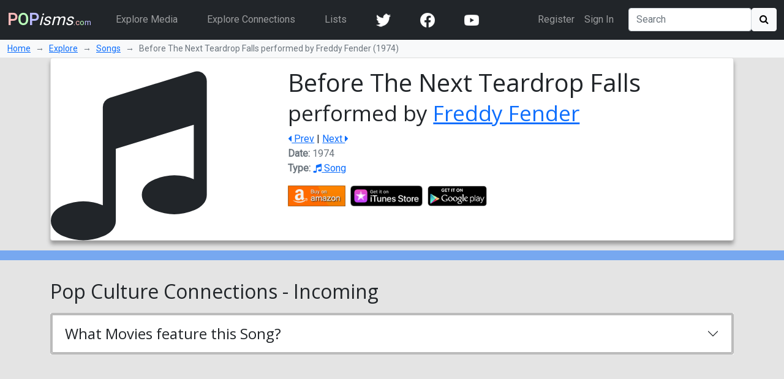

--- FILE ---
content_type: text/html; charset=utf-8
request_url: https://www.popisms.com/Song/50631/Before-The-Next-Teardrop-Falls-Freddy-Fender-1974
body_size: 11712
content:
<!DOCTYPE html>
<html>
    <head><meta charset="utf-8" /><title>
	Before The Next Teardrop Falls performed by Freddy Fender - Pop Culture References (1974 Song)
</title><meta name="viewport" content="width=device-width, initial-scale=1" /><link rel="apple-touch-icon" sizes="180x180" href="/apple-touch-icon.png" /><link rel="icon" type="image/png" sizes="32x32" href="/favicon-32x32.png" /><link rel="icon" type="image/png" sizes="16x16" href="/favicon-16x16.png" /><link rel="manifest" href="/site.webmanifest" /><link rel="mask-icon" href="/safari-pinned-tab.svg" color="#5bbad5" /><link rel="shortcut icon" href="/favicon.ico" /><meta name="apple-mobile-web-app-title" content="POPisms" /><meta name="application-name" content="POPisms" /><meta name="msapplication-TileColor" content="#eeeeee" /><meta name="theme-color" content="#ffffff" />
        <script src="https://code.jquery.com/jquery-3.6.0.min.js" crossorigin="anonymous"></script>
        <link href="https://cdn.jsdelivr.net/npm/bootstrap@5.1.1/dist/css/bootstrap.min.css" rel="stylesheet" crossorigin="anonymous" /><link rel="stylesheet" href="https://cdn.jsdelivr.net/npm/font-awesome@4.7.0/css/font-awesome.min.css" crossorigin="anonymous" />
			<script async src="//pagead2.googlesyndication.com/pagead/js/adsbygoogle.js"></script>
			<script>(adsbygoogle = window.adsbygoogle || []).push({google_ad_client: "ca-pub-0381229588045438",enable_page_level_ads: true});</script>
		<link rel="prefetch stylesheet" href="/_Themes/Theme02/theme.min.css?v=037" /><link rel="canonical" href="https://www.popisms.com/Song/50631/Before-The-Next-Teardrop-Falls-Freddy-Fender-1974" /><meta name="description" content="What are the pop culture references for Before The Next Teardrop Falls performed by Freddy Fender? What Movie plays Before The Next Teardrop Falls performed by Freddy Fender?" /><meta property="og:description" content="What are the pop culture references for Before The Next Teardrop Falls performed by Freddy Fender? What Movie plays Before The Next Teardrop Falls performed by Freddy Fender?" /><meta property="twitter:description" content="What are the pop culture references for Before The Next Teardrop Falls performed by Freddy Fender? What Movie plays Before The Next Teardrop Falls performed by Freddy Fender?" /><meta name="twitter:card" content="summary" /><meta name="twitter:site" content="@POPisms" /><meta name="twitter:creator" content="@POPisms" /><meta property="og:title" content="Before The Next Teardrop Falls performed by Freddy Fender - Pop Culture Cross-References and Connections on @POPisms" /><meta property="og:type" content="music.song" /><meta property="og:author" content="https://www.facebook.com/POPisms" /><meta property="og:publisher" content="https://www.facebook.com/POPisms" /><meta property="og:url" content="https://www.popisms.com/Song/50631/Before-The-Next-Teardrop-Falls-Freddy-Fender-1974" /><meta property="og:site" content="POPisms.com" /><meta property="og:site_name" content="POPisms.com" /><meta property="fb:app_id" content="186734021618" /><meta property="fb:page_id" content="83511682984" /><meta property="fb:admins" content="620108682,836312855" /><meta name="referrer" content="unsafe-url" /><meta property="og:title" content="Before The Next Teardrop Falls performed by Freddy Fender - Pop Culture Cross-References and Connections on @POPisms" /><meta property="og:type" content="music.song" /><meta property="og:image" /><meta property="twitter:image" /><script>var itemId='634634270974870000',itemtype='node',keywords='Before The Next Teardrop Falls Freddy Fender',FacebookAppId='186734021618',VisitorId='03304a34-325c-3a88-900f-fbc8c5b910fe',rootPath='/',ShareUrl='https://www.popisms.com/Song/50631/Before-The-Next-Teardrop-Falls-Freddy-Fender-1974#popvid-03304a34-325c-3a88-900f-fbc8c5b910fe',ised='9',isuser='9';</script></head>
    <body class="page-Node">
        <form method="post" action="/Song/50631/Before-The-Next-Teardrop-Falls-Freddy-Fender-1974" id="frm">
<div class="aspNetHidden">
<input type="hidden" name="__EVENTTARGET" id="__EVENTTARGET" value="" />
<input type="hidden" name="__EVENTARGUMENT" id="__EVENTARGUMENT" value="" />
<input type="hidden" name="__VIEWSTATE" id="__VIEWSTATE" value="OOt0CM6Gcn9OUPkZmDHDyZrpOwnQj6Np8BVe8dFIbzliioYoAcflJyFjij9tyZGTl50YWHpOQDo/5FGADxFSsj1TTJ5yUDZlCucFIrAbTebcTqaH2zOeXqPO8Paa/OQYfIh+pNJRnHCzCxo9WNIeHi3IcQQTQwOqIMEBI5n3AxEAg94V8NcOmjEEDuJmWoX0zaVEg7DUxJJ7ncwv30Gi7isyaYvOr24D6On8EPM+X+CeUkkb5WI8JSahLPw+9KN5CWNQ9reJVMj6hlnQFG+1h1jNMY8KnJN2Wj7FYkGUKnsu7bgXAbNtck4bBvy12vielJO0/g56YNyn0QfsMAYm9fRYT7Uc9oQgBNzH481s4UYvW1kOZVk0cZn2/kxM4GS4mUMubyTG5N/[base64]/CqBFdG7z1qZou/qnzwdXghwfOg0j6EivSFZY9UplZ7LSXjgJJE+Mbi9Cn/kxN1BMR7zVvYJtXROyZIVMornfEsmi5I1jgN/lsi2DdqcJu5viN" />
</div>

<script type="text/javascript">
//<![CDATA[
var theForm = document.forms['frm'];
if (!theForm) {
    theForm = document.frm;
}
function __doPostBack(eventTarget, eventArgument) {
    if (!theForm.onsubmit || (theForm.onsubmit() != false)) {
        theForm.__EVENTTARGET.value = eventTarget;
        theForm.__EVENTARGUMENT.value = eventArgument;
        theForm.submit();
    }
}
//]]>
</script>


<div class="aspNetHidden">

	<input type="hidden" name="__VIEWSTATEGENERATOR" id="__VIEWSTATEGENERATOR" value="8BAF3BEC" />
	<input type="hidden" name="__EVENTVALIDATION" id="__EVENTVALIDATION" value="huY9MdgWqZCLUTRiPFcuXYGeZ34lMiTOpl02xLd9bKJjo/Fu7ztEJFFuzWOv5anX5bzptqlGe8LrCbtN/n+A/gx9B4cGb+xx1LkyS6GCd3AwkgNc0xIySuWR3Ls0WJHRpPb8s0B2b5TUxQyB9UrlXgXIflt8XTEXWirPlkwJwbUY/B73LK5Z6/Ck8TPthCN6cxty5+/WjQFaZ0Qi7skOIzs0D0E=" />
</div>
            <nav class="navbar navbar-expand-lg navbar-dark bg-dark">
                <div class="container-fluid">
                    <a class="navbar-brand" href="/"><b><span 
                        style="color:#fbb">P</span><span 
                        style="color:#bfb">O</span><span
                        style="color:#bbf">P</span></b><em>isms</em><small>.<span 
                        style="color:#fbb">c</span><span 
                        style="color:#bfb">o</span><span 
                        style="color:#bbf">m</span></small></a>
                    <button class="navbar-toggler" type="button" data-bs-toggle="collapse" data-bs-target="#navbarSupportedContent" aria-controls="navbarSupportedContent" aria-expanded="false" aria-label="Toggle navigation">
                        <span class="navbar-toggler-icon"></span>
                    </button>
                    <div class="collapse navbar-collapse" id="navbarSupportedContent">
                        <ul class="navbar-nav me-auto">
                            <li class="nav-item mx-3">
                                <a class="nav-link" href="/browse/">Explore Media</a>
                            </li>
                            <li class="nav-item mx-3">
                                <a class="nav-link" href="/browse/connections">Explore Connections</a>
                            </li>
                            <li class="nav-item mx-3">
                                <a class="nav-link" href="/lists/">Lists</a>
                            </li>
                        <!--</ul>
                        <ul class="navbar-nav me-auto">-->
                            <li class="nav-item mx-3"><a href="https://twitter.com/popisms" target="_blank" class="nav-link"><img src="/images/icons/24/twitter_icon_white24.png" alt="YouTube" /></a></li>
						    <li class="nav-item mx-3"><a href="https://www.facebook.com/popisms/" target="_blank" class="nav-link"><img src="/images/icons/24/facebook_icon_white24.png" alt="YouTube" /></a></li>
						    <li class="nav-item mx-3"><a href="http://www.youtube.com/subscription_center?add_user=popisms" target="_blank" class="nav-link"><img src="/images/icons/24/youtube_icon_white24.png" alt="YouTube" /></a></li>
                        </ul>
                        <ul class="navbar-nav me-end me-3">
                            
								    <li class="nav-item"><a href="/Account/Register?ReturnUrl=%2fSong%2f50631%2fBefore-The-Next-Teardrop-Falls-Freddy-Fender-1974" class="nav-link">Register</a></li>
								    <li class="nav-item"><a href="/Account/Login?ReturnUrl=%2fSong%2f50631%2fBefore-The-Next-Teardrop-Falls-Freddy-Fender-1974" class="nav-link">Sign In</a></li>
							    
                        </ul>
                        <div class="d-flex">
                            <input name="ctl00$txtSearch" type="search" id="txtSearch" class="form-control mr-sm-2" placeholder="Search" aria-label="Search" />
                            <button onclick="__doPostBack('ctl00$cmdSearch1','')" id="cmdSearch1" class="btn btn-light"><i class="fa fa-search"></i></button>
                        </div>
                    </div>
                </div>
            </nav>
            <div class="container-fluid bg-light">
                <nav style="--bs-breadcrumb-divider: '→';" aria-label="breadcrumb">
                    <ol class="breadcrumb py-1 small mb-0">
                        <li class="breadcrumb-item"><a href="/">Home</a></li>
                        
    <li class="breadcrumb-item"><a href="/browse/">Explore</a></li>
    <li class="breadcrumb-item"><a href="/browse/Song/">Songs</a></li>
    <li class="breadcrumb-item active" aria-current="page">Before The Next Teardrop Falls performed by Freddy Fender (1974)</li>

                    </ol>
                </nav>
            </div>
            
    <div class="container">
        <!-- Super Bowl alert can go here -->
        

<div class="card mb-3 node node-Song" itemscope itemtype="https://schema.org/MusicRecording">
    <div class="row g-0">
        <div class="col-lg-4 col-md-3">
            <i class="fa fa-music icon-font" style="font-size:32px" itemprop="image"></i>
            
        </div>
        <div class="col">
            <div class="card-body">
                <h1 class="card-title">
                    
                    <span itemprop="name">Before The Next Teardrop Falls</span>
                    <br /><small>performed by  <a href="/Person/38250/Freddy-Fender" itemprop="byArtist">Freddy Fender</a></small>
                </h1>
                <div class="card-text"><a href="/nodes/seriesnav?id=634634270974870000&dir=-1" rel="prev"><i class="fa fa-caret-left"></i> Prev</a> | <a href="/nodes/seriesnav?id=634634270974870000&dir=1" rel="next">Next <i class="fa fa-caret-right"></i></a></div>
                <ul class="list-inline text-muted">
	                <li><span class="key">Date:</span> <span itemprop="datePublished" content="1974">1974</span></li>
                    <li><span class="key">Type:</span> <a href="/browse/index?cid=2&so=HITS&tid=3"><i class="fa fa-music"></i> Song</a></li>
	                
                </ul>
                
<div class="shop">

            <ul class="list-inline"><li class="list-inline-item"><div class="dropup">
<img src="/images/shop/Amazon_full.png" alt="Buy Before The Next Teardrop Falls performed by Freddy Fender on Amazon" class="dropdown-toggle img-responsive img-fluid fakelink" id="Amazon_50631" data-toggle="dropdown" data-bs-toggle="dropdown" aria-haspopup="true" aria-expanded="false" style="max-height:34px" />
<ul class="dropdown-menu" aria-labelledby="Amazon_50631">
<li><a href="/out/redirect?url=https%3a%2f%2fwww.amazon.com%2fgp%2fsearch%3fie%3dUTF8%26tag%3dpopisms01-20%26index%3daps%26keywords%3dBefore%2bThe%2bNext%2bTeardrop%2bFalls%2bFreddy%2bFender&rdt=2&ref=https%3a%2f%2fwww.popisms.com%2fSong%2f50631%2fBefore-The-Next-Teardrop-Falls-Freddy-Fender-1974&pt=1&piid=634634270974870000&nid=634634270974870000&site=amazon.com&ast=2&cs=1&q=Before+The+Next+Teardrop+Falls+Freddy+Fender&cks=c3a3090d" class="aff-event dropdown-item" data-nodeid="634634270974870000"><b class="small">Song:</b> Before The Next Teardrop Falls performed by Freddy Fender</a></li>
<li><a href="/out/redirect?url=https%3a%2f%2fwww.amazon.com%2fgp%2fsearch%3fie%3dUTF8%26tag%3dpopisms01-20%26index%3daps%26keywords%3dFreddy%2bFender&rdt=2&ref=https%3a%2f%2fwww.popisms.com%2fSong%2f50631%2fBefore-The-Next-Teardrop-Falls-Freddy-Fender-1974&pt=1&piid=634634270974870000&nid=634634270974870000&site=amazon.com&ast=2&cs=1&q=Before+The+Next+Teardrop+Falls+Freddy+Fender&cks=44d6c080" class="aff-event dropdown-item" data-nodeid="634634270974870000"><b class="small">More by</b> Freddy Fender</a></li>
<li><a href="/out/redirect?url=https%3a%2f%2fwww.amazon.com%2fgp%2fsearch%3fie%3dUTF8%26tag%3dpopisms01-20%26index%3daps%26keywords%3dBefore%2bThe%2bNext%2bTeardrop%2bFalls&rdt=2&ref=https%3a%2f%2fwww.popisms.com%2fSong%2f50631%2fBefore-The-Next-Teardrop-Falls-Freddy-Fender-1974&pt=1&piid=634634270974870000&nid=634634270974870000&site=amazon.com&ast=2&cs=1&q=Before+The+Next+Teardrop+Falls+Freddy+Fender&cks=e3e0a286" class="aff-event dropdown-item" data-nodeid="634634270974870000"><b class="small">Covers/Remixes of</b> Before The Next Teardrop Falls</a></li>
</ul>
</div>
</li><li class="list-inline-item"><div class="dropup">
<img src="/images/shop/iTunes_full.png" alt="Buy Before The Next Teardrop Falls performed by Freddy Fender on iTunes" class="dropdown-toggle img-responsive img-fluid fakelink" id="iTunes_50631" data-toggle="dropdown" data-bs-toggle="dropdown" aria-haspopup="true" aria-expanded="false" style="max-height:34px" />
<ul class="dropdown-menu" aria-labelledby="iTunes_50631">
<li><a href="/out/redirect?url=https%3a%2f%2fitunes.apple.com%2fWebObjects%2fMZSearch.woa%2fwa%2fsearch%3fmedia%3dall%26term%3dBefore%2bThe%2bNext%2bTeardrop%2bFalls%2bFreddy%2bFender%26at%3d10l5UE%26ct%3d5e0b6540a7d43e36840758fb8c12467d_NNSG_Be&rdt=2&ref=https%3a%2f%2fwww.popisms.com%2fSong%2f50631%2fBefore-The-Next-Teardrop-Falls-Freddy-Fender-1974&pt=1&piid=634634270974870000&nid=634634270974870000&site=itunes.apple.com&ast=2&cs=1&q=Before+The+Next+Teardrop+Falls+Freddy+Fender&cks=dd9c1484" class="aff-event dropdown-item" data-nodeid="634634270974870000"><b class="small">Song:</b> Before The Next Teardrop Falls performed by Freddy Fender</a></li>
<li><a href="/out/redirect?url=https%3a%2f%2fitunes.apple.com%2fWebObjects%2fMZSearch.woa%2fwa%2fsearch%3fmedia%3dall%26term%3dFreddy%2bFender%26at%3d10l5UE%26ct%3d5e0b6540a7d43e36840758fb8c12467d_NNSG_Be&rdt=2&ref=https%3a%2f%2fwww.popisms.com%2fSong%2f50631%2fBefore-The-Next-Teardrop-Falls-Freddy-Fender-1974&pt=1&piid=634634270974870000&nid=634634270974870000&site=itunes.apple.com&ast=2&cs=1&q=Before+The+Next+Teardrop+Falls+Freddy+Fender&cks=387aeef6" class="aff-event dropdown-item" data-nodeid="634634270974870000"><b class="small">More by</b> Freddy Fender</a></li>
<li><a href="/out/redirect?url=https%3a%2f%2fitunes.apple.com%2fWebObjects%2fMZSearch.woa%2fwa%2fsearch%3fmedia%3dall%26term%3dBefore%2bThe%2bNext%2bTeardrop%2bFalls%26at%3d10l5UE%26ct%3d5e0b6540a7d43e36840758fb8c12467d_NNSG_Be&rdt=2&ref=https%3a%2f%2fwww.popisms.com%2fSong%2f50631%2fBefore-The-Next-Teardrop-Falls-Freddy-Fender-1974&pt=1&piid=634634270974870000&nid=634634270974870000&site=itunes.apple.com&ast=2&cs=1&q=Before+The+Next+Teardrop+Falls+Freddy+Fender&cks=72dd73b7" class="aff-event dropdown-item" data-nodeid="634634270974870000"><b class="small">Covers/Remixes of</b> Before The Next Teardrop Falls</a></li>
</ul>
</div>
</li><li class="list-inline-item"><div class="dropup">
<img src="/images/shop/GooglePlay_full.png" alt="Buy Before The Next Teardrop Falls performed by Freddy Fender on GooglePlay" class="dropdown-toggle img-responsive img-fluid fakelink" id="GooglePlay_50631" data-toggle="dropdown" data-bs-toggle="dropdown" aria-haspopup="true" aria-expanded="false" style="max-height:34px" />
<ul class="dropdown-menu" aria-labelledby="GooglePlay_50631">
<li><a href="https://play.google.com/store/search?q=Before+The+Next+Teardrop+Falls+Freddy+Fender&referrer=utm_campaign%3dpopisms%26utm_source%3dpopisms.com%26utm_medium%3dwebsite%26utm_term%3dBefore%2bThe%2bNext%2bTeardrop%2bFalls%2bFreddy%2bFender%26utm_content%3dBeforeTheNex" class="aff dropdown-item" data-nodeid="634634270974870000"><b class="small">Song:</b> Before The Next Teardrop Falls performed by Freddy Fender</a></li>
<li><a href="https://play.google.com/store/search?q=Freddy+Fender&referrer=utm_campaign%3dpopisms%26utm_source%3dpopisms.com%26utm_medium%3dwebsite%26utm_term%3dFreddy%2bFender%26utm_content%3dBeforeTheNex" class="aff dropdown-item" data-nodeid="634634270974870000"><b class="small">More by</b> Freddy Fender</a></li>
<li><a href="https://play.google.com/store/search?q=Before+The+Next+Teardrop+Falls&referrer=utm_campaign%3dpopisms%26utm_source%3dpopisms.com%26utm_medium%3dwebsite%26utm_term%3dBefore%2bThe%2bNext%2bTeardrop%2bFalls%26utm_content%3dBeforeTheNex" class="aff dropdown-item" data-nodeid="634634270974870000"><b class="small">Covers/Remixes of</b> Before The Next Teardrop Falls</a></li>
</ul>
</div>
</li></ul>

</div>
            </div>
        </div>
    </div>
</div>
    </div>

            <div class="container-fluid sticky-top action-bar">
                <div class="p-2 mb-3">
                    <div class="row">
                        
                        
    
	

                    </div>
                </div>
            </div>
            <div>
                
    <div class="container">
        <div class="row">
            <div class="col-md-6 col-lg-8">
                
            </div>
            <div class="col-md-6 col-lg-4">
                
				
            </div>
        </div>
        

		<h2 class="my-3">Pop Culture Connections - Incoming</h2><div id="accordion_406A3268" class="accordion accordion-flush mb-3"><div class="accordion-item"><h3 id="header_63AA4CF6" class="h2 accordion-header"><span class="accordion-button collapsed" type="button" data-bs-toggle="collapse" data-bs-target="#section_63AA4CF6" aria-expanded="false" aria-controls="section_63AA4CF6">What Movies feature this Song?</span></h3><div id="section_63AA4CF6" class="accordion-collapse collapse" aria-lablledby="heading_63AA4CF6"><div class="card"><h4 class="h3 my-3 px-3"><span title="What movie is played in Before The Next Teardrop Falls performed by Freddy Fender">It <b>is played in</b> these movies...</span></h4>


<div class="card">
	<div class="row g-0">
		<div class="col-sm-10 col-lg-11">
			<div class="row g-0">
				<div class="col-2 col-media" style="background-image: url(https://images-na.ssl-images-amazon.com/images/P/B00006L92T.jpg);background-repeat:no-repeat;background-position:center;background-size:cover">
					<a href="/Movie/36500/Rush-1992" class="fill-link"></a>
				</div>
				<div class="col-10 col-info card-body">
					<h4 class="card-title">
						
						<a href="/Movie/36500/Rush-1992" itemprop="name">Rush</a>
						
					</h4>
					<ul class="list-inline text-muted">
						<li><span class="key">Date:</span> <span itemprop="datePublished" content="1992-01-17">January 17, 1992</span></li>
						<li><span class="key">Type:</span> <a href="/browse/index?cid=1&so=HITS&tid=4"><i class="fa fa-film"></i> Movie</a></li>
					</ul>
					<div class="connection-details">
						<div class="note"><span title="What movie plays Before The Next Teardrop Falls performed by Freddy Fender?">This Movie plays <cite>Before The Next Teardrop Falls performed by Freddy Fender</cite></span></div>
						<div class="hidden d-none">Two small town Texas cops go undercover to catch a major drug dealer and are sucked into the drug culture, compromising their assignment.</div>
					</div>
				</div>
			</div>
		</div>
		<div class="col-sm-2 col-lg-1 card-body">
			
			
<div class="shop">

            <ul class="list-inline"><li class="list-inline-item"><a href="/out/redirect?url=https%3a%2f%2fwww.amazon.com%2fgp%2fsearch%3fie%3dUTF8%26tag%3dpopisms01-20%26index%3daps%26keywords%3dRush&rdt=2&ref=https%3a%2f%2fwww.popisms.com%2fSong%2f50631%2fBefore-The-Next-Teardrop-Falls-Freddy-Fender-1974&pt=1&piid=634634270974870000&nid=634450184902400000&site=amazon.com&ast=2&cs=2&q=Rush&cks=109849b3" rel="nofollow" class="aff-event" data-nodeid="634450184902400000" target="_blank"><img data-src="/images/shop/Amazon_full.png" alt="Buy Rush on Amazon" style="max-height:34px" class="img-responsive img-fluid" /></a></li><li class="list-inline-item"><a href="/out/redirect?url=https%3a%2f%2fitunes.apple.com%2fWebObjects%2fMZSearch.woa%2fwa%2fsearch%3fmedia%3dall%26term%3dRush%26at%3d10l5UE%26ct%3d5e0b6540a7d43e36840758fb8c12467d_NCMV_Ru&rdt=2&ref=https%3a%2f%2fwww.popisms.com%2fSong%2f50631%2fBefore-The-Next-Teardrop-Falls-Freddy-Fender-1974&pt=1&piid=634634270974870000&nid=634450184902400000&site=itunes.apple.com&ast=2&cs=2&q=Rush&cks=ff3e67a0" rel="nofollow" class="aff-event" data-nodeid="634450184902400000" target="_blank"><img data-src="/images/shop/iTunes_full.png" alt="Buy Rush on iTunes" style="max-height:34px" class="img-responsive img-fluid" /></a></li><li class="list-inline-item"><a href="https://play.google.com/store/search?q=Rush&referrer=utm_campaign%3dpopisms%26utm_source%3dpopisms.com%26utm_medium%3dwebsite%26utm_term%3dRush%26utm_content%3dRush" rel="nofollow" class="aff" data-nodeid="634450184902400000" target="_blank"><img data-src="/images/shop/GooglePlay_full.png" alt="Buy Rush on GooglePlay" style="max-height:34px" class="img-responsive img-fluid" /></a></li></ul>

</div>
			
		</div>
	</div>
</div>


<div class="card">
	<div class="row g-0">
		<div class="col-sm-10 col-lg-11">
			<div class="row g-0">
				<div class="col-2 col-media" style="background-image: url(https://images-na.ssl-images-amazon.com/images/P/B00000I6D4.jpg);background-repeat:no-repeat;background-position:center;background-size:cover">
					<a href="/Movie/50635/Slums-of-Beverly-Hills-1998" class="fill-link"></a>
				</div>
				<div class="col-10 col-info card-body">
					<h4 class="card-title">
						
						<a href="/Movie/50635/Slums-of-Beverly-Hills-1998" itemprop="name">Slums of Beverly Hills</a>
						
					</h4>
					<ul class="list-inline text-muted">
						<li><span class="key">Date:</span> <span itemprop="datePublished" content="1998-05-21">May 21, 1998</span></li>
						<li><span class="key">Type:</span> <a href="/browse/index?cid=1&so=HITS&tid=4"><i class="fa fa-film"></i> Movie</a></li>
					</ul>
					<div class="connection-details">
						<div class="note"><span title="What movie plays Before The Next Teardrop Falls performed by Freddy Fender?">This Movie plays <cite>Before The Next Teardrop Falls performed by Freddy Fender</cite></span></div>
						<div class="hidden d-none">This semiautobiographical story follows a lower-middle-class teenager (Lyonne) and her neurotic family in 1976 Tinseltown.</div>
					</div>
				</div>
			</div>
		</div>
		<div class="col-sm-2 col-lg-1 card-body">
			
			
<div class="shop">

            <ul class="list-inline"><li class="list-inline-item"><a href="/out/redirect?url=https%3a%2f%2fwww.amazon.com%2fgp%2fsearch%3fie%3dUTF8%26tag%3dpopisms01-20%26index%3daps%26keywords%3dSlums%2bof%2bBeverly%2bHills&rdt=2&ref=https%3a%2f%2fwww.popisms.com%2fSong%2f50631%2fBefore-The-Next-Teardrop-Falls-Freddy-Fender-1974&pt=1&piid=634634270974870000&nid=634634276094930000&site=amazon.com&ast=2&cs=2&q=Slums+of+Beverly+Hills&cks=3f2351df" rel="nofollow" class="aff-event" data-nodeid="634634276094930000" target="_blank"><img data-src="/images/shop/Amazon_full.png" alt="Buy Slums of Beverly Hills on Amazon" style="max-height:34px" class="img-responsive img-fluid" /></a></li><li class="list-inline-item"><a href="/out/redirect?url=https%3a%2f%2fitunes.apple.com%2fWebObjects%2fMZSearch.woa%2fwa%2fsearch%3fmedia%3dall%26term%3dSlums%2bof%2bBeverly%2bHills%26at%3d10l5UE%26ct%3d5e0b6540a7d43e36840758fb8c12467d_NCMV_Sl&rdt=2&ref=https%3a%2f%2fwww.popisms.com%2fSong%2f50631%2fBefore-The-Next-Teardrop-Falls-Freddy-Fender-1974&pt=1&piid=634634270974870000&nid=634634276094930000&site=itunes.apple.com&ast=2&cs=2&q=Slums+of+Beverly+Hills&cks=b5cbeafe" rel="nofollow" class="aff-event" data-nodeid="634634276094930000" target="_blank"><img data-src="/images/shop/iTunes_full.png" alt="Buy Slums of Beverly Hills on iTunes" style="max-height:34px" class="img-responsive img-fluid" /></a></li><li class="list-inline-item"><a href="https://play.google.com/store/search?q=Slums+of+Beverly+Hills&referrer=utm_campaign%3dpopisms%26utm_source%3dpopisms.com%26utm_medium%3dwebsite%26utm_term%3dSlums%2bof%2bBeverly%2bHills%26utm_content%3dSlumsofBever" rel="nofollow" class="aff" data-nodeid="634634276094930000" target="_blank"><img data-src="/images/shop/GooglePlay_full.png" alt="Buy Slums of Beverly Hills on GooglePlay" style="max-height:34px" class="img-responsive img-fluid" /></a></li></ul>

</div>
			
		</div>
	</div>
</div>


<div class="card">
	<div class="row g-0">
		<div class="col-sm-10 col-lg-11">
			<div class="row g-0">
				<div class="col-2 col-media" style="background-image: url(https://images-na.ssl-images-amazon.com/images/P/B00005JPLE.jpg);background-repeat:no-repeat;background-position:center;background-size:cover">
					<a href="/Movie/50632/The-Astronaut-Farmer-2006" class="fill-link"></a>
				</div>
				<div class="col-10 col-info card-body">
					<h4 class="card-title">
						
						<a href="/Movie/50632/The-Astronaut-Farmer-2006" itemprop="name">The Astronaut Farmer</a>
						
					</h4>
					<ul class="list-inline text-muted">
						<li><span class="key">Date:</span> <span itemprop="datePublished" content="2006-10-15">October 15, 2006</span></li>
						<li><span class="key">Type:</span> <a href="/browse/index?cid=1&so=HITS&tid=4"><i class="fa fa-film"></i> Movie</a></li>
					</ul>
					<div class="connection-details">
						<div class="note"><span title="What movie plays Before The Next Teardrop Falls performed by Freddy Fender?">This Movie plays <cite>Before The Next Teardrop Falls performed by Freddy Fender</cite></span></div>
						<div class="hidden d-none">A NASA astronaut (Thornton), forced to retire years earlier so he could save his family farm, has never give up his dream of space travel and looks to build his own rocket, despite the government's threats to stop him.</div>
					</div>
				</div>
			</div>
		</div>
		<div class="col-sm-2 col-lg-1 card-body">
			
			
<div class="shop">

            <ul class="list-inline"><li class="list-inline-item"><a href="/out/redirect?url=https%3a%2f%2fwww.amazon.com%2fgp%2fsearch%3fie%3dUTF8%26tag%3dpopisms01-20%26index%3daps%26keywords%3dThe%2bAstronaut%2bFarmer&rdt=2&ref=https%3a%2f%2fwww.popisms.com%2fSong%2f50631%2fBefore-The-Next-Teardrop-Falls-Freddy-Fender-1974&pt=1&piid=634634270974870000&nid=634634273104870000&site=amazon.com&ast=2&cs=2&q=The+Astronaut+Farmer&cks=cdd5db40" rel="nofollow" class="aff-event" data-nodeid="634634273104870000" target="_blank"><img data-src="/images/shop/Amazon_full.png" alt="Buy The Astronaut Farmer on Amazon" style="max-height:34px" class="img-responsive img-fluid" /></a></li><li class="list-inline-item"><a href="/out/redirect?url=https%3a%2f%2fitunes.apple.com%2fWebObjects%2fMZSearch.woa%2fwa%2fsearch%3fmedia%3dall%26term%3dThe%2bAstronaut%2bFarmer%26at%3d10l5UE%26ct%3d5e0b6540a7d43e36840758fb8c12467d_NCMV_Th&rdt=2&ref=https%3a%2f%2fwww.popisms.com%2fSong%2f50631%2fBefore-The-Next-Teardrop-Falls-Freddy-Fender-1974&pt=1&piid=634634270974870000&nid=634634273104870000&site=itunes.apple.com&ast=2&cs=2&q=The+Astronaut+Farmer&cks=8bc61939" rel="nofollow" class="aff-event" data-nodeid="634634273104870000" target="_blank"><img data-src="/images/shop/iTunes_full.png" alt="Buy The Astronaut Farmer on iTunes" style="max-height:34px" class="img-responsive img-fluid" /></a></li><li class="list-inline-item"><a href="https://play.google.com/store/search?q=The+Astronaut+Farmer&referrer=utm_campaign%3dpopisms%26utm_source%3dpopisms.com%26utm_medium%3dwebsite%26utm_term%3dThe%2bAstronaut%2bFarmer%26utm_content%3dTheAstronaut" rel="nofollow" class="aff" data-nodeid="634634273104870000" target="_blank"><img data-src="/images/shop/GooglePlay_full.png" alt="Buy The Astronaut Farmer on GooglePlay" style="max-height:34px" class="img-responsive img-fluid" /></a></li></ul>

</div>
			
		</div>
	</div>
</div>


<div class="card">
	<div class="row g-0">
		<div class="col-sm-10 col-lg-11">
			<div class="row g-0">
				<div class="col-2 col-media" style="background-image: url(https://images-na.ssl-images-amazon.com/images/P/B000H0M4AW.jpg);background-repeat:no-repeat;background-position:center;background-size:cover">
					<a href="/Movie/50634/The-King-2005" class="fill-link"></a>
				</div>
				<div class="col-10 col-info card-body">
					<h4 class="card-title">
						
						<a href="/Movie/50634/The-King-2005" itemprop="name">The King</a>
						
					</h4>
					<ul class="list-inline text-muted">
						<li><span class="key">Date:</span> <span itemprop="datePublished" content="2005-11-25">November 25, 2005</span></li>
						<li><span class="key">Type:</span> <a href="/browse/index?cid=1&so=HITS&tid=4"><i class="fa fa-film"></i> Movie</a></li>
					</ul>
					<div class="connection-details">
						<div class="note"><span title="What movie plays Before The Next Teardrop Falls performed by Freddy Fender?">This Movie plays <cite>Before The Next Teardrop Falls performed by Freddy Fender</cite></span></div>
						<div class="hidden d-none">A troubled man, recently discharged from the Navy, goes to Corpus Christi, Texas, in search of the father he's never met.</div>
					</div>
				</div>
			</div>
		</div>
		<div class="col-sm-2 col-lg-1 card-body">
			
			
<div class="shop">

            <ul class="list-inline"><li class="list-inline-item"><a href="/out/redirect?url=https%3a%2f%2fwww.amazon.com%2fgp%2fsearch%3fie%3dUTF8%26tag%3dpopisms01-20%26index%3daps%26keywords%3dThe%2bKing&rdt=2&ref=https%3a%2f%2fwww.popisms.com%2fSong%2f50631%2fBefore-The-Next-Teardrop-Falls-Freddy-Fender-1974&pt=1&piid=634634270974870000&nid=634634275034930000&site=amazon.com&ast=2&cs=2&q=The+King&cks=832b3524" rel="nofollow" class="aff-event" data-nodeid="634634275034930000" target="_blank"><img data-src="/images/shop/Amazon_full.png" alt="Buy The King on Amazon" style="max-height:34px" class="img-responsive img-fluid" /></a></li><li class="list-inline-item"><a href="/out/redirect?url=https%3a%2f%2fitunes.apple.com%2fWebObjects%2fMZSearch.woa%2fwa%2fsearch%3fmedia%3dall%26term%3dThe%2bKing%26at%3d10l5UE%26ct%3d5e0b6540a7d43e36840758fb8c12467d_NCMV_Th&rdt=2&ref=https%3a%2f%2fwww.popisms.com%2fSong%2f50631%2fBefore-The-Next-Teardrop-Falls-Freddy-Fender-1974&pt=1&piid=634634270974870000&nid=634634275034930000&site=itunes.apple.com&ast=2&cs=2&q=The+King&cks=55bb0f44" rel="nofollow" class="aff-event" data-nodeid="634634275034930000" target="_blank"><img data-src="/images/shop/iTunes_full.png" alt="Buy The King on iTunes" style="max-height:34px" class="img-responsive img-fluid" /></a></li><li class="list-inline-item"><a href="https://play.google.com/store/search?q=The+King&referrer=utm_campaign%3dpopisms%26utm_source%3dpopisms.com%26utm_medium%3dwebsite%26utm_term%3dThe%2bKing%26utm_content%3dTheKing" rel="nofollow" class="aff" data-nodeid="634634275034930000" target="_blank"><img data-src="/images/shop/GooglePlay_full.png" alt="Buy The King on GooglePlay" style="max-height:34px" class="img-responsive img-fluid" /></a></li></ul>

</div>
			
		</div>
	</div>
</div>


<div class="card">
	<div class="row g-0">
		<div class="col-sm-10 col-lg-11">
			<div class="row g-0">
				<div class="col-2 col-media" style="background-image: url(https://images-na.ssl-images-amazon.com/images/P/B000F8O2QU.jpg);background-repeat:no-repeat;background-position:center;background-size:cover">
					<a href="/Movie/50633/The-Three-Burials-of-Melquiades-Estrada-2005" class="fill-link"></a>
				</div>
				<div class="col-10 col-info card-body">
					<h4 class="card-title">
						
						<a href="/Movie/50633/The-Three-Burials-of-Melquiades-Estrada-2005" itemprop="name">The Three Burials of Melquiades Estrada</a>
						
					</h4>
					<ul class="list-inline text-muted">
						<li><span class="key">Date:</span> <span itemprop="datePublished" content="2005-09-11">September 11, 2005</span></li>
						<li><span class="key">Type:</span> <a href="/browse/index?cid=1&so=HITS&tid=4"><i class="fa fa-film"></i> Movie</a></li>
					</ul>
					<div class="connection-details">
						<div class="note"><span title="What movie plays Before The Next Teardrop Falls performed by Freddy Fender?">This Movie plays <cite>Before The Next Teardrop Falls performed by Freddy Fender</cite></span></div>
						<div class="hidden d-none">Ranch hand Pete Perkins looks to fulfill the promise to his recently deceased best friend by burying him in his hometown in Mexico.</div>
					</div>
				</div>
			</div>
		</div>
		<div class="col-sm-2 col-lg-1 card-body">
			
			
<div class="shop">

            <ul class="list-inline"><li class="list-inline-item"><a href="/out/redirect?url=https%3a%2f%2fwww.amazon.com%2fgp%2fsearch%3fie%3dUTF8%26tag%3dpopisms01-20%26index%3daps%26keywords%3dThe%2bThree%2bBurials%2bof%2bMelquiades%2bEstrada&rdt=2&ref=https%3a%2f%2fwww.popisms.com%2fSong%2f50631%2fBefore-The-Next-Teardrop-Falls-Freddy-Fender-1974&pt=1&piid=634634270974870000&nid=634634274084900000&site=amazon.com&ast=2&cs=2&q=The+Three+Burials+of+Melquiades+Estrada&cks=4d59ba92" rel="nofollow" class="aff-event" data-nodeid="634634274084900000" target="_blank"><img data-src="/images/shop/Amazon_full.png" alt="Buy The Three Burials of Melquiades Estrada on Amazon" style="max-height:34px" class="img-responsive img-fluid" /></a></li><li class="list-inline-item"><a href="/out/redirect?url=https%3a%2f%2fitunes.apple.com%2fWebObjects%2fMZSearch.woa%2fwa%2fsearch%3fmedia%3dall%26term%3dThe%2bThree%2bBurials%2bof%2bMelquiades%2bEstrada%26at%3d10l5UE%26ct%3d5e0b6540a7d43e36840758fb8c12467d_NCMV_Th&rdt=2&ref=https%3a%2f%2fwww.popisms.com%2fSong%2f50631%2fBefore-The-Next-Teardrop-Falls-Freddy-Fender-1974&pt=1&piid=634634270974870000&nid=634634274084900000&site=itunes.apple.com&ast=2&cs=2&q=The+Three+Burials+of+Melquiades+Estrada&cks=065cb2d8" rel="nofollow" class="aff-event" data-nodeid="634634274084900000" target="_blank"><img data-src="/images/shop/iTunes_full.png" alt="Buy The Three Burials of Melquiades Estrada on iTunes" style="max-height:34px" class="img-responsive img-fluid" /></a></li><li class="list-inline-item"><a href="https://play.google.com/store/search?q=The+Three+Burials+of+Melquiades+Estrada&referrer=utm_campaign%3dpopisms%26utm_source%3dpopisms.com%26utm_medium%3dwebsite%26utm_term%3dThe%2bThree%2bBurials%2bof%2bMelquiades%2bEstrada%26utm_content%3dTheThreeBuri" rel="nofollow" class="aff" data-nodeid="634634274084900000" target="_blank"><img data-src="/images/shop/GooglePlay_full.png" alt="Buy The Three Burials of Melquiades Estrada on GooglePlay" style="max-height:34px" class="img-responsive img-fluid" /></a></li></ul>

</div>
			
		</div>
	</div>
</div></div></div></div></div>

        <div class="kcartda">
<script defer src="https://pagead2.googlesyndication.com/pagead/js/adsbygoogle.js"></script>
<ins class="adsbygoogle" style="display:block" data-ad-client="ca-pub-0381229588045438" data-ad-slot="3851873783" data-ad-format="auto"></ins>
<script>(adsbygoogle=window.adsbygoogle||[]).push({});</script>
</div>


        <h2 id="cphMain_hOther">Other Connections and Related Pop Culture</h2>

        
<div class="accordion accordion-flush mb-3" id="accordion_F3518899">
	<div class="accordion-item">
		<h2 class="accordion-header" id="header_F3518899">
			<span class="accordion-button collapsed" type="button" data-bs-toggle="collapse" data-bs-target="#section_F3518899" aria-expanded="false" aria-controls="section_F3518899">
				More by&nbsp; <em><b>Freddy Fender</b></em>
			</span>
		</h2>
		<div id="section_F3518899" class="accordion-collapse collapse" aria-labelledby="heading_F3518899">
			

<div class="card">
	<div class="row g-0">
		<div class="col-sm-10 col-lg-11">
			<div class="row g-0">
				<div class="col-md-3 col-4 col-media ">
					<a href="/Song/38249/El-Rancho-Grande-I-Love-My-Rancho-Grande-Freddy-Fender" class="fill-link"><i class="fa fa-music icon-font" style="font-size:32px" itemprop="image"></i></a>
				</div>
				<div class="col-md-9 col-8 col-info card-body">
					<h4 class="card-title">
						
						<a href="/Song/38249/El-Rancho-Grande-I-Love-My-Rancho-Grande-Freddy-Fender" itemprop="name">El Rancho Grande (I Love My Rancho Grande)</a>
						<br /><small>performed by  <a href="/Person/38250/Freddy-Fender?rnid=38250" itemprop="byArtist">Freddy Fender</a></small>
					</h4>
					<ul class="list-inline text-muted">
						
						<li><span class="key">Type:</span> <a href="/browse/index?cid=2&so=HITS&tid=3"><i class="fa fa-music"></i> Song</a></li>
					</ul>
					<div class="connection-details">
						
						
					</div>
				</div>
			</div>
		</div>
		<div class="col-sm-2 col-lg-1">
			<div class="card-body">
				
				
			</div>
		</div>
	</div>
</div>

<div class="card">
	<div class="row g-0">
		<div class="col-sm-10 col-lg-11">
			<div class="row g-0">
				<div class="col-md-3 col-4 col-media ">
					<a href="/Song/50650/Roses-Are-Red-My-Love-Freddy-Fender" class="fill-link"><i class="fa fa-music icon-font" style="font-size:32px" itemprop="image"></i></a>
				</div>
				<div class="col-md-9 col-8 col-info card-body">
					<h4 class="card-title">
						
						<a href="/Song/50650/Roses-Are-Red-My-Love-Freddy-Fender" itemprop="name">Roses Are Red (My Love)</a>
						<br /><small>performed by  <a href="/Person/38250/Freddy-Fender?rnid=38250" itemprop="byArtist">Freddy Fender</a></small>
					</h4>
					<ul class="list-inline text-muted">
						
						<li><span class="key">Type:</span> <a href="/browse/index?cid=2&so=HITS&tid=3"><i class="fa fa-music"></i> Song</a></li>
					</ul>
					<div class="connection-details">
						
						
					</div>
				</div>
			</div>
		</div>
		<div class="col-sm-2 col-lg-1">
			<div class="card-body">
				
				
			</div>
		</div>
	</div>
</div>

<div class="card">
	<div class="row g-0">
		<div class="col-sm-10 col-lg-11">
			<div class="row g-0">
				<div class="col-md-3 col-4 col-media ">
					<a href="/Song/98993/Across-the-Borderline-Freddy-Fender" class="fill-link"><i class="fa fa-music icon-font" style="font-size:32px" itemprop="image"></i></a>
				</div>
				<div class="col-md-9 col-8 col-info card-body">
					<h4 class="card-title">
						
						<a href="/Song/98993/Across-the-Borderline-Freddy-Fender" itemprop="name">Across the Borderline</a>
						<br /><small>performed by  <a href="/Person/38250/Freddy-Fender?rnid=38250" itemprop="byArtist">Freddy Fender</a></small>
					</h4>
					<ul class="list-inline text-muted">
						
						<li><span class="key">Type:</span> <a href="/browse/index?cid=2&so=HITS&tid=3"><i class="fa fa-music"></i> Song</a></li>
					</ul>
					<div class="connection-details">
						
						
					</div>
				</div>
			</div>
		</div>
		<div class="col-sm-2 col-lg-1">
			<div class="card-body">
				
				
			</div>
		</div>
	</div>
</div>
		</div>
	</div>
</div>
        
		
		
		

        <hr />
        <div class="card">
            <div class="card-body">
                <div class="kcartda">
<script defer src="https://pagead2.googlesyndication.com/pagead/js/adsbygoogle.js"></script>
<ins class="adsbygoogle" style="display:block" data-ad-client="ca-pub-0381229588045438" data-ad-slot="1123310182" data-ad-format="autorelaxed"></ins>
<script>(adsbygoogle=window.adsbygoogle||[]).push({});</script>
</div>

            </div>
        </div>
        
    </div>

            </div>
            <div class="myfooter mt-5 p-3 bg-dark text-light">
                <div class="container-fluid">
                    <div class="row">
                        <div class="col">
                            <h3><img src="/images/popisms_notext.png" alt="POPisms logo" style="width:32px" /> About <b><span 
                                style="color:#fbb">P</span><span 
                                style="color:#bfb">O</span><span
                                style="color:#bbf">P</span></b><em>isms</em><span style="font-size:50%">.<span 
                                style="color:#fbb">c</span><span 
                                style="color:#bfb">o</span><span 
                                style="color:#bbf">m</span></span></h3>
                            <ul class="list-unstyled padded">
                                <li><a href="/" class="link-light">Home</a></li>
                                <li><a href="/about" class="link-light">About Us</a></li>
                                <li><a href="/help/contact" class="link-light">Contact Us</a></li>
                                <li><a href="/help/" class="link-light">Help</a></li>
                                <li><a href="/help/faq" title="Frequently Asked Questions" class="link-light">FAQ</a></li>
                                <li><a href="/help/privacy-policy" class="link-light">Privacy Policy</a></li>
                                <li><a href="/help/terms-of-service" class="link-light">Terms of Service</a></li>
                                <li><a href="/help/user-guidelines" class="link-light">User Guidelines</a></li>
                                <li><a href="/shop/" class="link-light">Shop</a></li>
                            </ul>
                        </div>
                        <div class="col-6">
                            <h3>Explore by <a href="/browse/" class="link-light">Media Type</a> or <a href="/browse/connections" class="link-light">Connection</a></h3>
                            <div class="two-columns">
                                <ul class="list-unstyled padded">
                                    <li><a href="/browse/index?cid=7" class="big link-light">Companies/Products</a><div class="small"><a href="/browse/index?cid=7&tid=14" class="link-light">Brands</a>,
<a href="/browse/index?cid=7&tid=8" class="link-light">Companies</a>,
<a href="/browse/index?cid=7&tid=9" class="link-light">Products</a></div></li><li><a href="/browse/index?cid=6" class="big link-light">Games</a><div class="small"><a href="/browse/index?cid=6&tid=11" class="link-light">Video Games</a>,
<a href="/browse/index?cid=6&tid=20" class="link-light">Video Game Series</a></div></li><li><a href="/browse/index?cid=2" class="big link-light">Music</a><div class="small"><a href="/browse/index?cid=2&tid=1" class="link-light">Albums</a>,
<a href="/browse/index?cid=2&tid=3" class="link-light">Songs</a></div></li><li><a href="/browse/index?cid=3" class="big link-light">People/Groups</a><div class="small"><a href="/browse/index?cid=3&tid=30" class="link-light">Groups</a>,
<a href="/browse/index?cid=3&tid=29" class="link-light">People</a></div></li><li><a href="/browse/index?cid=8" class="big link-light">Places/Events</a><div class="small"><a href="/browse/index?cid=8&tid=26" class="link-light">Places</a></div></li><li><a href="/browse/index?cid=4" class="big link-light">Publications</a><div class="small"><a href="/browse/index?cid=4&tid=10" class="link-light">Books</a>,
<a href="/browse/index?cid=4&tid=15" class="link-light">Book Series</a>,
<a href="/browse/index?cid=4&tid=22" class="link-light">Comic Book</a>,
<a href="/browse/index?cid=4&tid=21" class="link-light">Comic Book Series</a>,
<a href="/browse/index?cid=4&tid=25" class="link-light">Poetry</a>,
<a href="/browse/index?cid=4&tid=31" class="link-light">Short Stories</a></div></li><li><a href="/browse/index?cid=10" class="big link-light">Radio/Podcasts</a><div class="small"><a href="/browse/index?cid=10&tid=32" class="link-light">Podcasts</a>,
<a href="/browse/index?cid=10&tid=33" class="link-light">Podcast Episodes</a>,
<a href="/browse/index?cid=10&tid=35" class="link-light">Radio Episodes</a>,
<a href="/browse/index?cid=10&tid=34" class="link-light">Radio Shows</a></div></li><li><a href="/browse/index?cid=5" class="big link-light">The Arts</a><div class="small"><a href="/browse/index?cid=5&tid=17" class="link-light">Musicals</a>,
<a href="/browse/index?cid=5&tid=18" class="link-light">Operas</a>,
<a href="/browse/index?cid=5&tid=19" class="link-light">Paintings</a>,
<a href="/browse/index?cid=5&tid=16" class="link-light">Plays</a>,
<a href="/browse/index?cid=5&tid=23" class="link-light">Sculptures</a></div></li><li><a href="/browse/index?cid=1" class="big link-light">TV/Films</a><div class="small"><a href="/browse/index?cid=1&tid=24" class="link-light">Mini Series</a>,
<a href="/browse/index?cid=1&tid=4" class="link-light">Movies</a>,
<a href="/browse/index?cid=1&tid=13" class="link-light">Movie Series</a>,
<a href="/browse/index?cid=1&tid=5" class="link-light">Television Commercials</a>,
<a href="/browse/index?cid=1&tid=7" class="link-light">Television Episodes</a>,
<a href="/browse/index?cid=1&tid=27" class="link-light">Television Seasons</a>,
<a href="/browse/index?cid=1&tid=6" class="link-light">Television Series</a></div></li>
                                    <li class="big"><a href="/lists/" class="link-light">Pop Culture Lists</a></li>
                                </ul>
                            </div>
                        </div>
                        <div class="col">
                            <h3>Follow and Share</h3>
                            <hr />
                            <p><b>Find more of our content on...</b></p>
                            <div class="spaced">
                                <a rel="nofollow" href="https://www.reddit.com/search/?q=popisms.com%20OR%20site%3Apopisms.com" title="View POPisms content on Reddit" class="link-light"><img src="/images/icons/42/reddit_icon_white42.png" alt="YouTube" /></a>
                                <a rel="nofollow" href="https://www.facebook.com/search/top/?q=popisms.com" title="View POPisms content on Facebook" class="link-light"><img src="/images/icons/42/facebook_icon_white42.png" alt="YouTube" /></a>
                                <a rel="nofollow" href="https://twitter.com/search?q=popisms.com%20OR%20site%3Apopisms.com&src=typed_query&f=top" title="View POPisms content on Twitter" class="link-light"><img src="/images/icons/42/twitter_icon_white42.png" alt="YouTube" /></a>
                                <a rel="nofollow" href="https://www.pinterest.com/source/popisms.com" title="View POPisms content on Pinterest" class="link-light"><img src="/images/icons/42/pinterest_icon_white42.png" alt="YouTube" /></a>
                                <a rel="nofollow" href="https://www.youtube.com/results?search_query=popisms.com" title="View POPisms content on YouTube" class="link-light"><img src="/images/icons/42/youtube_icon_white42.png" alt="YouTube" /></a>
                            </div>
						    <p><a href="/watch/" class="link-light">Watch Free Cartoons, Films, TV</a></p>
                        </div>
                    </div>
                </div>
            </div>
            <div style="display:none;visibility:hidden">
                <h3>Comment</h3>
                <label>Name:<input name="ctl00$name" type="text" maxlength="50" id="name" /></label>
                <label>Email:<input name="ctl00$email" type="text" maxlength="50" id="email" /></label>
                <label>URL:<input name="ctl00$url" type="text" maxlength="50" id="url" /></label>
                <label>Comment:<textarea name="ctl00$comment" rows="2" cols="20" id="comment">
</textarea></label>
                <input type="submit" name="ctl00$cmdComment" value="Comment" id="cmdComment" />
            </div>

<script async src="https://www.googletagmanager.com/gtag/js?id=G-RLC0PTSKK0"></script>
<script>
	window.dataLayer = window.dataLayer || [];
	function gtag() { dataLayer.push(arguments); }
	gtag('js', new Date());
	gtag('config', 'G-RLC0PTSKK0');
</script>

        </form>
<script defer src="https://cdn.jsdelivr.net/npm/bootstrap@5.1.1/dist/js/bootstrap.bundle.min.js" integrity="sha384-/bQdsTh/da6pkI1MST/rWKFNjaCP5gBSY4sEBT38Q/9RBh9AH40zEOg7Hlq2THRZ" crossorigin="anonymous"></script>
<script defer src="/Scripts/popisms.js?v=037"></script>
        

    </body>
</html>


--- FILE ---
content_type: text/html; charset=utf-8
request_url: https://www.google.com/recaptcha/api2/aframe
body_size: 259
content:
<!DOCTYPE HTML><html><head><meta http-equiv="content-type" content="text/html; charset=UTF-8"></head><body><script nonce="l8BwI8GCE5LJmqv9J7N3rw">/** Anti-fraud and anti-abuse applications only. See google.com/recaptcha */ try{var clients={'sodar':'https://pagead2.googlesyndication.com/pagead/sodar?'};window.addEventListener("message",function(a){try{if(a.source===window.parent){var b=JSON.parse(a.data);var c=clients[b['id']];if(c){var d=document.createElement('img');d.src=c+b['params']+'&rc='+(localStorage.getItem("rc::a")?sessionStorage.getItem("rc::b"):"");window.document.body.appendChild(d);sessionStorage.setItem("rc::e",parseInt(sessionStorage.getItem("rc::e")||0)+1);localStorage.setItem("rc::h",'1768757071461');}}}catch(b){}});window.parent.postMessage("_grecaptcha_ready", "*");}catch(b){}</script></body></html>